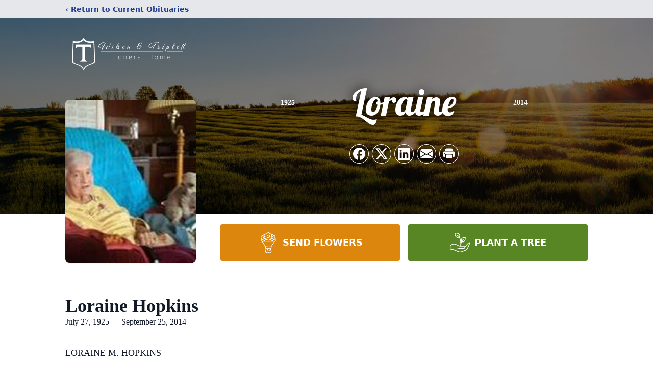

--- FILE ---
content_type: text/html; charset=utf-8
request_url: https://www.google.com/recaptcha/enterprise/anchor?ar=1&k=6LeYb7UhAAAAAAiJ3tCWiTKdktaXfs_tvAB5h-Bi&co=aHR0cHM6Ly93d3cud2lsc29udHJpcGxldHQuY29tOjQ0Mw..&hl=en&type=image&v=PoyoqOPhxBO7pBk68S4YbpHZ&theme=light&size=invisible&badge=bottomright&anchor-ms=20000&execute-ms=30000&cb=ksyqasqqc7k6
body_size: 48616
content:
<!DOCTYPE HTML><html dir="ltr" lang="en"><head><meta http-equiv="Content-Type" content="text/html; charset=UTF-8">
<meta http-equiv="X-UA-Compatible" content="IE=edge">
<title>reCAPTCHA</title>
<style type="text/css">
/* cyrillic-ext */
@font-face {
  font-family: 'Roboto';
  font-style: normal;
  font-weight: 400;
  font-stretch: 100%;
  src: url(//fonts.gstatic.com/s/roboto/v48/KFO7CnqEu92Fr1ME7kSn66aGLdTylUAMa3GUBHMdazTgWw.woff2) format('woff2');
  unicode-range: U+0460-052F, U+1C80-1C8A, U+20B4, U+2DE0-2DFF, U+A640-A69F, U+FE2E-FE2F;
}
/* cyrillic */
@font-face {
  font-family: 'Roboto';
  font-style: normal;
  font-weight: 400;
  font-stretch: 100%;
  src: url(//fonts.gstatic.com/s/roboto/v48/KFO7CnqEu92Fr1ME7kSn66aGLdTylUAMa3iUBHMdazTgWw.woff2) format('woff2');
  unicode-range: U+0301, U+0400-045F, U+0490-0491, U+04B0-04B1, U+2116;
}
/* greek-ext */
@font-face {
  font-family: 'Roboto';
  font-style: normal;
  font-weight: 400;
  font-stretch: 100%;
  src: url(//fonts.gstatic.com/s/roboto/v48/KFO7CnqEu92Fr1ME7kSn66aGLdTylUAMa3CUBHMdazTgWw.woff2) format('woff2');
  unicode-range: U+1F00-1FFF;
}
/* greek */
@font-face {
  font-family: 'Roboto';
  font-style: normal;
  font-weight: 400;
  font-stretch: 100%;
  src: url(//fonts.gstatic.com/s/roboto/v48/KFO7CnqEu92Fr1ME7kSn66aGLdTylUAMa3-UBHMdazTgWw.woff2) format('woff2');
  unicode-range: U+0370-0377, U+037A-037F, U+0384-038A, U+038C, U+038E-03A1, U+03A3-03FF;
}
/* math */
@font-face {
  font-family: 'Roboto';
  font-style: normal;
  font-weight: 400;
  font-stretch: 100%;
  src: url(//fonts.gstatic.com/s/roboto/v48/KFO7CnqEu92Fr1ME7kSn66aGLdTylUAMawCUBHMdazTgWw.woff2) format('woff2');
  unicode-range: U+0302-0303, U+0305, U+0307-0308, U+0310, U+0312, U+0315, U+031A, U+0326-0327, U+032C, U+032F-0330, U+0332-0333, U+0338, U+033A, U+0346, U+034D, U+0391-03A1, U+03A3-03A9, U+03B1-03C9, U+03D1, U+03D5-03D6, U+03F0-03F1, U+03F4-03F5, U+2016-2017, U+2034-2038, U+203C, U+2040, U+2043, U+2047, U+2050, U+2057, U+205F, U+2070-2071, U+2074-208E, U+2090-209C, U+20D0-20DC, U+20E1, U+20E5-20EF, U+2100-2112, U+2114-2115, U+2117-2121, U+2123-214F, U+2190, U+2192, U+2194-21AE, U+21B0-21E5, U+21F1-21F2, U+21F4-2211, U+2213-2214, U+2216-22FF, U+2308-230B, U+2310, U+2319, U+231C-2321, U+2336-237A, U+237C, U+2395, U+239B-23B7, U+23D0, U+23DC-23E1, U+2474-2475, U+25AF, U+25B3, U+25B7, U+25BD, U+25C1, U+25CA, U+25CC, U+25FB, U+266D-266F, U+27C0-27FF, U+2900-2AFF, U+2B0E-2B11, U+2B30-2B4C, U+2BFE, U+3030, U+FF5B, U+FF5D, U+1D400-1D7FF, U+1EE00-1EEFF;
}
/* symbols */
@font-face {
  font-family: 'Roboto';
  font-style: normal;
  font-weight: 400;
  font-stretch: 100%;
  src: url(//fonts.gstatic.com/s/roboto/v48/KFO7CnqEu92Fr1ME7kSn66aGLdTylUAMaxKUBHMdazTgWw.woff2) format('woff2');
  unicode-range: U+0001-000C, U+000E-001F, U+007F-009F, U+20DD-20E0, U+20E2-20E4, U+2150-218F, U+2190, U+2192, U+2194-2199, U+21AF, U+21E6-21F0, U+21F3, U+2218-2219, U+2299, U+22C4-22C6, U+2300-243F, U+2440-244A, U+2460-24FF, U+25A0-27BF, U+2800-28FF, U+2921-2922, U+2981, U+29BF, U+29EB, U+2B00-2BFF, U+4DC0-4DFF, U+FFF9-FFFB, U+10140-1018E, U+10190-1019C, U+101A0, U+101D0-101FD, U+102E0-102FB, U+10E60-10E7E, U+1D2C0-1D2D3, U+1D2E0-1D37F, U+1F000-1F0FF, U+1F100-1F1AD, U+1F1E6-1F1FF, U+1F30D-1F30F, U+1F315, U+1F31C, U+1F31E, U+1F320-1F32C, U+1F336, U+1F378, U+1F37D, U+1F382, U+1F393-1F39F, U+1F3A7-1F3A8, U+1F3AC-1F3AF, U+1F3C2, U+1F3C4-1F3C6, U+1F3CA-1F3CE, U+1F3D4-1F3E0, U+1F3ED, U+1F3F1-1F3F3, U+1F3F5-1F3F7, U+1F408, U+1F415, U+1F41F, U+1F426, U+1F43F, U+1F441-1F442, U+1F444, U+1F446-1F449, U+1F44C-1F44E, U+1F453, U+1F46A, U+1F47D, U+1F4A3, U+1F4B0, U+1F4B3, U+1F4B9, U+1F4BB, U+1F4BF, U+1F4C8-1F4CB, U+1F4D6, U+1F4DA, U+1F4DF, U+1F4E3-1F4E6, U+1F4EA-1F4ED, U+1F4F7, U+1F4F9-1F4FB, U+1F4FD-1F4FE, U+1F503, U+1F507-1F50B, U+1F50D, U+1F512-1F513, U+1F53E-1F54A, U+1F54F-1F5FA, U+1F610, U+1F650-1F67F, U+1F687, U+1F68D, U+1F691, U+1F694, U+1F698, U+1F6AD, U+1F6B2, U+1F6B9-1F6BA, U+1F6BC, U+1F6C6-1F6CF, U+1F6D3-1F6D7, U+1F6E0-1F6EA, U+1F6F0-1F6F3, U+1F6F7-1F6FC, U+1F700-1F7FF, U+1F800-1F80B, U+1F810-1F847, U+1F850-1F859, U+1F860-1F887, U+1F890-1F8AD, U+1F8B0-1F8BB, U+1F8C0-1F8C1, U+1F900-1F90B, U+1F93B, U+1F946, U+1F984, U+1F996, U+1F9E9, U+1FA00-1FA6F, U+1FA70-1FA7C, U+1FA80-1FA89, U+1FA8F-1FAC6, U+1FACE-1FADC, U+1FADF-1FAE9, U+1FAF0-1FAF8, U+1FB00-1FBFF;
}
/* vietnamese */
@font-face {
  font-family: 'Roboto';
  font-style: normal;
  font-weight: 400;
  font-stretch: 100%;
  src: url(//fonts.gstatic.com/s/roboto/v48/KFO7CnqEu92Fr1ME7kSn66aGLdTylUAMa3OUBHMdazTgWw.woff2) format('woff2');
  unicode-range: U+0102-0103, U+0110-0111, U+0128-0129, U+0168-0169, U+01A0-01A1, U+01AF-01B0, U+0300-0301, U+0303-0304, U+0308-0309, U+0323, U+0329, U+1EA0-1EF9, U+20AB;
}
/* latin-ext */
@font-face {
  font-family: 'Roboto';
  font-style: normal;
  font-weight: 400;
  font-stretch: 100%;
  src: url(//fonts.gstatic.com/s/roboto/v48/KFO7CnqEu92Fr1ME7kSn66aGLdTylUAMa3KUBHMdazTgWw.woff2) format('woff2');
  unicode-range: U+0100-02BA, U+02BD-02C5, U+02C7-02CC, U+02CE-02D7, U+02DD-02FF, U+0304, U+0308, U+0329, U+1D00-1DBF, U+1E00-1E9F, U+1EF2-1EFF, U+2020, U+20A0-20AB, U+20AD-20C0, U+2113, U+2C60-2C7F, U+A720-A7FF;
}
/* latin */
@font-face {
  font-family: 'Roboto';
  font-style: normal;
  font-weight: 400;
  font-stretch: 100%;
  src: url(//fonts.gstatic.com/s/roboto/v48/KFO7CnqEu92Fr1ME7kSn66aGLdTylUAMa3yUBHMdazQ.woff2) format('woff2');
  unicode-range: U+0000-00FF, U+0131, U+0152-0153, U+02BB-02BC, U+02C6, U+02DA, U+02DC, U+0304, U+0308, U+0329, U+2000-206F, U+20AC, U+2122, U+2191, U+2193, U+2212, U+2215, U+FEFF, U+FFFD;
}
/* cyrillic-ext */
@font-face {
  font-family: 'Roboto';
  font-style: normal;
  font-weight: 500;
  font-stretch: 100%;
  src: url(//fonts.gstatic.com/s/roboto/v48/KFO7CnqEu92Fr1ME7kSn66aGLdTylUAMa3GUBHMdazTgWw.woff2) format('woff2');
  unicode-range: U+0460-052F, U+1C80-1C8A, U+20B4, U+2DE0-2DFF, U+A640-A69F, U+FE2E-FE2F;
}
/* cyrillic */
@font-face {
  font-family: 'Roboto';
  font-style: normal;
  font-weight: 500;
  font-stretch: 100%;
  src: url(//fonts.gstatic.com/s/roboto/v48/KFO7CnqEu92Fr1ME7kSn66aGLdTylUAMa3iUBHMdazTgWw.woff2) format('woff2');
  unicode-range: U+0301, U+0400-045F, U+0490-0491, U+04B0-04B1, U+2116;
}
/* greek-ext */
@font-face {
  font-family: 'Roboto';
  font-style: normal;
  font-weight: 500;
  font-stretch: 100%;
  src: url(//fonts.gstatic.com/s/roboto/v48/KFO7CnqEu92Fr1ME7kSn66aGLdTylUAMa3CUBHMdazTgWw.woff2) format('woff2');
  unicode-range: U+1F00-1FFF;
}
/* greek */
@font-face {
  font-family: 'Roboto';
  font-style: normal;
  font-weight: 500;
  font-stretch: 100%;
  src: url(//fonts.gstatic.com/s/roboto/v48/KFO7CnqEu92Fr1ME7kSn66aGLdTylUAMa3-UBHMdazTgWw.woff2) format('woff2');
  unicode-range: U+0370-0377, U+037A-037F, U+0384-038A, U+038C, U+038E-03A1, U+03A3-03FF;
}
/* math */
@font-face {
  font-family: 'Roboto';
  font-style: normal;
  font-weight: 500;
  font-stretch: 100%;
  src: url(//fonts.gstatic.com/s/roboto/v48/KFO7CnqEu92Fr1ME7kSn66aGLdTylUAMawCUBHMdazTgWw.woff2) format('woff2');
  unicode-range: U+0302-0303, U+0305, U+0307-0308, U+0310, U+0312, U+0315, U+031A, U+0326-0327, U+032C, U+032F-0330, U+0332-0333, U+0338, U+033A, U+0346, U+034D, U+0391-03A1, U+03A3-03A9, U+03B1-03C9, U+03D1, U+03D5-03D6, U+03F0-03F1, U+03F4-03F5, U+2016-2017, U+2034-2038, U+203C, U+2040, U+2043, U+2047, U+2050, U+2057, U+205F, U+2070-2071, U+2074-208E, U+2090-209C, U+20D0-20DC, U+20E1, U+20E5-20EF, U+2100-2112, U+2114-2115, U+2117-2121, U+2123-214F, U+2190, U+2192, U+2194-21AE, U+21B0-21E5, U+21F1-21F2, U+21F4-2211, U+2213-2214, U+2216-22FF, U+2308-230B, U+2310, U+2319, U+231C-2321, U+2336-237A, U+237C, U+2395, U+239B-23B7, U+23D0, U+23DC-23E1, U+2474-2475, U+25AF, U+25B3, U+25B7, U+25BD, U+25C1, U+25CA, U+25CC, U+25FB, U+266D-266F, U+27C0-27FF, U+2900-2AFF, U+2B0E-2B11, U+2B30-2B4C, U+2BFE, U+3030, U+FF5B, U+FF5D, U+1D400-1D7FF, U+1EE00-1EEFF;
}
/* symbols */
@font-face {
  font-family: 'Roboto';
  font-style: normal;
  font-weight: 500;
  font-stretch: 100%;
  src: url(//fonts.gstatic.com/s/roboto/v48/KFO7CnqEu92Fr1ME7kSn66aGLdTylUAMaxKUBHMdazTgWw.woff2) format('woff2');
  unicode-range: U+0001-000C, U+000E-001F, U+007F-009F, U+20DD-20E0, U+20E2-20E4, U+2150-218F, U+2190, U+2192, U+2194-2199, U+21AF, U+21E6-21F0, U+21F3, U+2218-2219, U+2299, U+22C4-22C6, U+2300-243F, U+2440-244A, U+2460-24FF, U+25A0-27BF, U+2800-28FF, U+2921-2922, U+2981, U+29BF, U+29EB, U+2B00-2BFF, U+4DC0-4DFF, U+FFF9-FFFB, U+10140-1018E, U+10190-1019C, U+101A0, U+101D0-101FD, U+102E0-102FB, U+10E60-10E7E, U+1D2C0-1D2D3, U+1D2E0-1D37F, U+1F000-1F0FF, U+1F100-1F1AD, U+1F1E6-1F1FF, U+1F30D-1F30F, U+1F315, U+1F31C, U+1F31E, U+1F320-1F32C, U+1F336, U+1F378, U+1F37D, U+1F382, U+1F393-1F39F, U+1F3A7-1F3A8, U+1F3AC-1F3AF, U+1F3C2, U+1F3C4-1F3C6, U+1F3CA-1F3CE, U+1F3D4-1F3E0, U+1F3ED, U+1F3F1-1F3F3, U+1F3F5-1F3F7, U+1F408, U+1F415, U+1F41F, U+1F426, U+1F43F, U+1F441-1F442, U+1F444, U+1F446-1F449, U+1F44C-1F44E, U+1F453, U+1F46A, U+1F47D, U+1F4A3, U+1F4B0, U+1F4B3, U+1F4B9, U+1F4BB, U+1F4BF, U+1F4C8-1F4CB, U+1F4D6, U+1F4DA, U+1F4DF, U+1F4E3-1F4E6, U+1F4EA-1F4ED, U+1F4F7, U+1F4F9-1F4FB, U+1F4FD-1F4FE, U+1F503, U+1F507-1F50B, U+1F50D, U+1F512-1F513, U+1F53E-1F54A, U+1F54F-1F5FA, U+1F610, U+1F650-1F67F, U+1F687, U+1F68D, U+1F691, U+1F694, U+1F698, U+1F6AD, U+1F6B2, U+1F6B9-1F6BA, U+1F6BC, U+1F6C6-1F6CF, U+1F6D3-1F6D7, U+1F6E0-1F6EA, U+1F6F0-1F6F3, U+1F6F7-1F6FC, U+1F700-1F7FF, U+1F800-1F80B, U+1F810-1F847, U+1F850-1F859, U+1F860-1F887, U+1F890-1F8AD, U+1F8B0-1F8BB, U+1F8C0-1F8C1, U+1F900-1F90B, U+1F93B, U+1F946, U+1F984, U+1F996, U+1F9E9, U+1FA00-1FA6F, U+1FA70-1FA7C, U+1FA80-1FA89, U+1FA8F-1FAC6, U+1FACE-1FADC, U+1FADF-1FAE9, U+1FAF0-1FAF8, U+1FB00-1FBFF;
}
/* vietnamese */
@font-face {
  font-family: 'Roboto';
  font-style: normal;
  font-weight: 500;
  font-stretch: 100%;
  src: url(//fonts.gstatic.com/s/roboto/v48/KFO7CnqEu92Fr1ME7kSn66aGLdTylUAMa3OUBHMdazTgWw.woff2) format('woff2');
  unicode-range: U+0102-0103, U+0110-0111, U+0128-0129, U+0168-0169, U+01A0-01A1, U+01AF-01B0, U+0300-0301, U+0303-0304, U+0308-0309, U+0323, U+0329, U+1EA0-1EF9, U+20AB;
}
/* latin-ext */
@font-face {
  font-family: 'Roboto';
  font-style: normal;
  font-weight: 500;
  font-stretch: 100%;
  src: url(//fonts.gstatic.com/s/roboto/v48/KFO7CnqEu92Fr1ME7kSn66aGLdTylUAMa3KUBHMdazTgWw.woff2) format('woff2');
  unicode-range: U+0100-02BA, U+02BD-02C5, U+02C7-02CC, U+02CE-02D7, U+02DD-02FF, U+0304, U+0308, U+0329, U+1D00-1DBF, U+1E00-1E9F, U+1EF2-1EFF, U+2020, U+20A0-20AB, U+20AD-20C0, U+2113, U+2C60-2C7F, U+A720-A7FF;
}
/* latin */
@font-face {
  font-family: 'Roboto';
  font-style: normal;
  font-weight: 500;
  font-stretch: 100%;
  src: url(//fonts.gstatic.com/s/roboto/v48/KFO7CnqEu92Fr1ME7kSn66aGLdTylUAMa3yUBHMdazQ.woff2) format('woff2');
  unicode-range: U+0000-00FF, U+0131, U+0152-0153, U+02BB-02BC, U+02C6, U+02DA, U+02DC, U+0304, U+0308, U+0329, U+2000-206F, U+20AC, U+2122, U+2191, U+2193, U+2212, U+2215, U+FEFF, U+FFFD;
}
/* cyrillic-ext */
@font-face {
  font-family: 'Roboto';
  font-style: normal;
  font-weight: 900;
  font-stretch: 100%;
  src: url(//fonts.gstatic.com/s/roboto/v48/KFO7CnqEu92Fr1ME7kSn66aGLdTylUAMa3GUBHMdazTgWw.woff2) format('woff2');
  unicode-range: U+0460-052F, U+1C80-1C8A, U+20B4, U+2DE0-2DFF, U+A640-A69F, U+FE2E-FE2F;
}
/* cyrillic */
@font-face {
  font-family: 'Roboto';
  font-style: normal;
  font-weight: 900;
  font-stretch: 100%;
  src: url(//fonts.gstatic.com/s/roboto/v48/KFO7CnqEu92Fr1ME7kSn66aGLdTylUAMa3iUBHMdazTgWw.woff2) format('woff2');
  unicode-range: U+0301, U+0400-045F, U+0490-0491, U+04B0-04B1, U+2116;
}
/* greek-ext */
@font-face {
  font-family: 'Roboto';
  font-style: normal;
  font-weight: 900;
  font-stretch: 100%;
  src: url(//fonts.gstatic.com/s/roboto/v48/KFO7CnqEu92Fr1ME7kSn66aGLdTylUAMa3CUBHMdazTgWw.woff2) format('woff2');
  unicode-range: U+1F00-1FFF;
}
/* greek */
@font-face {
  font-family: 'Roboto';
  font-style: normal;
  font-weight: 900;
  font-stretch: 100%;
  src: url(//fonts.gstatic.com/s/roboto/v48/KFO7CnqEu92Fr1ME7kSn66aGLdTylUAMa3-UBHMdazTgWw.woff2) format('woff2');
  unicode-range: U+0370-0377, U+037A-037F, U+0384-038A, U+038C, U+038E-03A1, U+03A3-03FF;
}
/* math */
@font-face {
  font-family: 'Roboto';
  font-style: normal;
  font-weight: 900;
  font-stretch: 100%;
  src: url(//fonts.gstatic.com/s/roboto/v48/KFO7CnqEu92Fr1ME7kSn66aGLdTylUAMawCUBHMdazTgWw.woff2) format('woff2');
  unicode-range: U+0302-0303, U+0305, U+0307-0308, U+0310, U+0312, U+0315, U+031A, U+0326-0327, U+032C, U+032F-0330, U+0332-0333, U+0338, U+033A, U+0346, U+034D, U+0391-03A1, U+03A3-03A9, U+03B1-03C9, U+03D1, U+03D5-03D6, U+03F0-03F1, U+03F4-03F5, U+2016-2017, U+2034-2038, U+203C, U+2040, U+2043, U+2047, U+2050, U+2057, U+205F, U+2070-2071, U+2074-208E, U+2090-209C, U+20D0-20DC, U+20E1, U+20E5-20EF, U+2100-2112, U+2114-2115, U+2117-2121, U+2123-214F, U+2190, U+2192, U+2194-21AE, U+21B0-21E5, U+21F1-21F2, U+21F4-2211, U+2213-2214, U+2216-22FF, U+2308-230B, U+2310, U+2319, U+231C-2321, U+2336-237A, U+237C, U+2395, U+239B-23B7, U+23D0, U+23DC-23E1, U+2474-2475, U+25AF, U+25B3, U+25B7, U+25BD, U+25C1, U+25CA, U+25CC, U+25FB, U+266D-266F, U+27C0-27FF, U+2900-2AFF, U+2B0E-2B11, U+2B30-2B4C, U+2BFE, U+3030, U+FF5B, U+FF5D, U+1D400-1D7FF, U+1EE00-1EEFF;
}
/* symbols */
@font-face {
  font-family: 'Roboto';
  font-style: normal;
  font-weight: 900;
  font-stretch: 100%;
  src: url(//fonts.gstatic.com/s/roboto/v48/KFO7CnqEu92Fr1ME7kSn66aGLdTylUAMaxKUBHMdazTgWw.woff2) format('woff2');
  unicode-range: U+0001-000C, U+000E-001F, U+007F-009F, U+20DD-20E0, U+20E2-20E4, U+2150-218F, U+2190, U+2192, U+2194-2199, U+21AF, U+21E6-21F0, U+21F3, U+2218-2219, U+2299, U+22C4-22C6, U+2300-243F, U+2440-244A, U+2460-24FF, U+25A0-27BF, U+2800-28FF, U+2921-2922, U+2981, U+29BF, U+29EB, U+2B00-2BFF, U+4DC0-4DFF, U+FFF9-FFFB, U+10140-1018E, U+10190-1019C, U+101A0, U+101D0-101FD, U+102E0-102FB, U+10E60-10E7E, U+1D2C0-1D2D3, U+1D2E0-1D37F, U+1F000-1F0FF, U+1F100-1F1AD, U+1F1E6-1F1FF, U+1F30D-1F30F, U+1F315, U+1F31C, U+1F31E, U+1F320-1F32C, U+1F336, U+1F378, U+1F37D, U+1F382, U+1F393-1F39F, U+1F3A7-1F3A8, U+1F3AC-1F3AF, U+1F3C2, U+1F3C4-1F3C6, U+1F3CA-1F3CE, U+1F3D4-1F3E0, U+1F3ED, U+1F3F1-1F3F3, U+1F3F5-1F3F7, U+1F408, U+1F415, U+1F41F, U+1F426, U+1F43F, U+1F441-1F442, U+1F444, U+1F446-1F449, U+1F44C-1F44E, U+1F453, U+1F46A, U+1F47D, U+1F4A3, U+1F4B0, U+1F4B3, U+1F4B9, U+1F4BB, U+1F4BF, U+1F4C8-1F4CB, U+1F4D6, U+1F4DA, U+1F4DF, U+1F4E3-1F4E6, U+1F4EA-1F4ED, U+1F4F7, U+1F4F9-1F4FB, U+1F4FD-1F4FE, U+1F503, U+1F507-1F50B, U+1F50D, U+1F512-1F513, U+1F53E-1F54A, U+1F54F-1F5FA, U+1F610, U+1F650-1F67F, U+1F687, U+1F68D, U+1F691, U+1F694, U+1F698, U+1F6AD, U+1F6B2, U+1F6B9-1F6BA, U+1F6BC, U+1F6C6-1F6CF, U+1F6D3-1F6D7, U+1F6E0-1F6EA, U+1F6F0-1F6F3, U+1F6F7-1F6FC, U+1F700-1F7FF, U+1F800-1F80B, U+1F810-1F847, U+1F850-1F859, U+1F860-1F887, U+1F890-1F8AD, U+1F8B0-1F8BB, U+1F8C0-1F8C1, U+1F900-1F90B, U+1F93B, U+1F946, U+1F984, U+1F996, U+1F9E9, U+1FA00-1FA6F, U+1FA70-1FA7C, U+1FA80-1FA89, U+1FA8F-1FAC6, U+1FACE-1FADC, U+1FADF-1FAE9, U+1FAF0-1FAF8, U+1FB00-1FBFF;
}
/* vietnamese */
@font-face {
  font-family: 'Roboto';
  font-style: normal;
  font-weight: 900;
  font-stretch: 100%;
  src: url(//fonts.gstatic.com/s/roboto/v48/KFO7CnqEu92Fr1ME7kSn66aGLdTylUAMa3OUBHMdazTgWw.woff2) format('woff2');
  unicode-range: U+0102-0103, U+0110-0111, U+0128-0129, U+0168-0169, U+01A0-01A1, U+01AF-01B0, U+0300-0301, U+0303-0304, U+0308-0309, U+0323, U+0329, U+1EA0-1EF9, U+20AB;
}
/* latin-ext */
@font-face {
  font-family: 'Roboto';
  font-style: normal;
  font-weight: 900;
  font-stretch: 100%;
  src: url(//fonts.gstatic.com/s/roboto/v48/KFO7CnqEu92Fr1ME7kSn66aGLdTylUAMa3KUBHMdazTgWw.woff2) format('woff2');
  unicode-range: U+0100-02BA, U+02BD-02C5, U+02C7-02CC, U+02CE-02D7, U+02DD-02FF, U+0304, U+0308, U+0329, U+1D00-1DBF, U+1E00-1E9F, U+1EF2-1EFF, U+2020, U+20A0-20AB, U+20AD-20C0, U+2113, U+2C60-2C7F, U+A720-A7FF;
}
/* latin */
@font-face {
  font-family: 'Roboto';
  font-style: normal;
  font-weight: 900;
  font-stretch: 100%;
  src: url(//fonts.gstatic.com/s/roboto/v48/KFO7CnqEu92Fr1ME7kSn66aGLdTylUAMa3yUBHMdazQ.woff2) format('woff2');
  unicode-range: U+0000-00FF, U+0131, U+0152-0153, U+02BB-02BC, U+02C6, U+02DA, U+02DC, U+0304, U+0308, U+0329, U+2000-206F, U+20AC, U+2122, U+2191, U+2193, U+2212, U+2215, U+FEFF, U+FFFD;
}

</style>
<link rel="stylesheet" type="text/css" href="https://www.gstatic.com/recaptcha/releases/PoyoqOPhxBO7pBk68S4YbpHZ/styles__ltr.css">
<script nonce="7KkP-NJJ2RyZSrP_i-78yA" type="text/javascript">window['__recaptcha_api'] = 'https://www.google.com/recaptcha/enterprise/';</script>
<script type="text/javascript" src="https://www.gstatic.com/recaptcha/releases/PoyoqOPhxBO7pBk68S4YbpHZ/recaptcha__en.js" nonce="7KkP-NJJ2RyZSrP_i-78yA">
      
    </script></head>
<body><div id="rc-anchor-alert" class="rc-anchor-alert"></div>
<input type="hidden" id="recaptcha-token" value="[base64]">
<script type="text/javascript" nonce="7KkP-NJJ2RyZSrP_i-78yA">
      recaptcha.anchor.Main.init("[\x22ainput\x22,[\x22bgdata\x22,\x22\x22,\[base64]/[base64]/[base64]/bmV3IHJbeF0oY1swXSk6RT09Mj9uZXcgclt4XShjWzBdLGNbMV0pOkU9PTM/bmV3IHJbeF0oY1swXSxjWzFdLGNbMl0pOkU9PTQ/[base64]/[base64]/[base64]/[base64]/[base64]/[base64]/[base64]/[base64]\x22,\[base64]\\u003d\\u003d\x22,\x22Y8OYw6vCpBtCw68bPcKGVwlwb8Obw50Awr/DkW9RaMKVDiRsw5vDvsKtwq/Dq8KkwqTCs8Kww70PEsKiwoNXwrzCtsKHPUERw5DDucKnwrvCq8KDb8KXw6U3KE5ow6M/wrpeKHxgw6wCO8KTwqsvGgPDqyVsVXbCu8KHw5bDjsOhw6hfP3LCvBXCuDLDmsODIQvCtB7Ct8KZw5VawqfDmcKKRsKXwqA/AwZfwpnDj8KJRzJ5L8O8f8OtK27Cl8OEwpFdKMOiFggMw6rCrsO5dcODw5LCp2nCv0sSfjArRUDDisKPwqvCsl8QRcOLAcOew5LDhsOPI8O6w5w9LsO/wo0lwo1Ewp3CvMKpKcKvwonDj8KUPMObw5/Dp8OMw4fDunHDpTdqw5RgNcKPwqfCjsKRbMKNw73Du8OyBzYgw6/DuMODF8KnQ8KgwqwDcMO3BMKew5pqbcKWUSBBwpbCrcOVFD9+N8KzwoTDhwZOWQHClMOLF8O1aG8CY1LDkcKnCxdebnohFMKzYU3DnMOsWMK1LMOTwoTCrMOeex/[base64]/[base64]/DqMKWwpXCkcOlMQLCvMKDw6TDpGYFwovCm2HDn8OgUcKHwrLCscKQZz/DllPCucKyN8K2wrzCqEBow6LCs8OJw7NrD8KDNV/CusKwb0N7w6TChAZIYcOKwoFWQsKOw6ZYwqkHw5YSwpINasKvw67CqMKPwrrDu8K1ME3DpXbDjUHCuhVRwqDCggM6acKxw6F6bcKEDT8pPARSBMOfwqLDmsK2w4fCtcKwWsOXFX0xPcK8eHs1wq/DnsOcw6HCkMOnw7w2w6BfJsOXwr3DjgnDsWcQw7Fzw71RwqvCnX8eAUJBwp5Vw5TCu8KEZWo2aMO2w6AqBGB/wr9hw5U1CUk2wrXCtE/[base64]/DksOnEEBGw6EkcsO8wppkw5bCl3PCq3bCo1I/woTCiU4rw6FXHkfCn3jDl8ObG8Ohbz4fScKSIcOXHhPDgCnCjMKhQznDoMOuwrfCpQ0nZ8K+NcO9w4kvVMO8w4nChistw47DhcOIFTzDsAnCpcKpwpDDpivDhmcJe8K6byjDpn/Ct8OxwoYOa8KNRQUUbMKJw4nCvQ/Dl8KSHMOqw63DhcObwok/ai7CmHTDiRYpw4hjwpzDpcKMw4HCvcKbw7jDqDZAWcKoahEtVmjDjFIdwrbDiH/ChUrCqsOQwo4zw6JfNcKSUcOsecKPw6lMQwjCjcKCw7F3HsOWVTzCmMK2woDDvsOjDgvCtzQdM8Kuw6nChADCqnzCmSPCt8KDNsOmw6x5O8O7fQ8UEMOOw7XDscKfwr85CGTCnsOgwq7CmD/Dq0DDlx0yZMOOT8OBwpDCocO1wp7DqXLDl8KdR8KsCUXDocKBwrpWRT3CgB3DpsKgXStywoR9w55Xw5Fgw6HCp8KwUMONw6PDmsOdRQ8Rwo8/w6cHS8O4A21Hwr1MwqHCmcKfZwxQNcKQwrjCscO9w7PCmDI/W8OdLcKuAiMRcDjCtnQ0wq7CtsOpwr/Dn8KXwojDkMOswpsuwp7Dqg03wq05HEZJQsKRw5TDmznCjTDCrjdpw5PCjcOMPE3CqzlpU3/CtgvCm2IZwptAwpnDgMKtw6nDrFXDlsKmw5jCq8OWw7tLNsK4IcOjFiFSBWMeR8KwwpZ4w5pZw5k8wrlhwrJXw6obwq7DssO6K3JRwp8zOyTDgcKYHcKUw4HCsMKmH8OiFD3DmhPCp8KSfCnCkMKSwrjCscOAQcORWMOmFMKgYyLDt8Kkbhkdwr15GMOuw5Iuwq/DncKpGDp1wqwcQMKNWcKROhDDtETDo8KFJMOefcORWsKsXVd0w4YQwpQJw6xTVMOfw5fCnGfDoMO/[base64]/Dh2vCs8O1P2BEw6hvwq1JwprDvXAFS2EKN8Oaw4RoYizCo8Kee8K2A8K0w7VBw7HDlyrCqF7CrQvChMKMPsOZNCltOggZYsK9PcKjL8KmBjEGw4zCqXfDocO3XcKQw4vCjcOtwrM9csKJwqvChgzCjcKkwojCtydVwpt7w5TCo8Kxw5zCv0/DtUICwpvCosORw5wjwpfDnz0XwqTDkS4aZcKwEMKww6thw49qw5zClMO8HkN2w7ZVw5XCiTrDgRHDhWzDgkY+w6shdMODbEnDujYkV20MSMKqwp3DghBqw6PDs8Okw5PDunZYJEM/w6PDqBjDjFsiWV5BWMKRw5gadcOKw4HDlB0TOcOqwrLCscKMcsORP8Olwq1oSsOUIzg1ZMOsw5bDg8Klwo56w5c/[base64]/[base64]/CkgXDrRHDrRVXbcO5wr9Dw5IvFsOBwqrDlsK4VBvCjgoCWz7CusO+MMKZwoLCihTDjWRJXsO6w746w5N1ODFnw6/Dh8KPQ8OdU8KxwptKwrfDvFHDj8KbJ3LDmxvCqcOYw5VAOybDs0tBwoADw7psPB3CvcO4wqw7LHjDgcK6QC7DhVw9wpbCuxTCr2DDpT0mwo3Do1HDpUZNME43w6zCqHDDhcOOXSg1NcOxLHDCn8ONw5PDsDjCncKgcHlxw4sVwrtJanXChjfDksObwrB/w6LChFXDvB9mwpXDsSxvNnwSwqorwpbDrsOYwq0Gw5NER8O4cHs+ASpFZXfDrcOyw58Nwq1mw5HDpsORa8KYccKtXWPDvm/CtcOAeStiTkRXwqdcOUvCicKue8KCwr7DglvCksKCwrvDvsKNwpzCqhbCh8KsS03DicKcwpfDscK/w7LDh8OqOwnCmH/[base64]/DisK5bmTCgcOTw6B6YsKbHMKgU8KxLsOVwohxwozCpipewrpNw5fDghFYwojCtmNZwobCs3pMIsOJwrBCw5PDu3rCsUsZwpvCo8OBw7jDgMKEw5tbAHtVXEDCjDdXUcKgfH3Dh8KWZilyRsKfwqQcCTw/[base64]/DkMKLwr3CgjQYXXzCscOAfcO7w6IFwoPCixNPTcKPYcKsJnXCk39YEmTDhHvDisOVwqAwQMKYccKlw6ZEF8KdLMOhwqXCkXvCl8O/w4gsf8ONaTQ2DMOHw4zClcOFw57CsXNYw6ZlwrjDkGo6KDRew4jCgXzDlno7UREnGhdFw7jDswRTIxZYVMKow6EEw4zCm8OIEsOGwqEbCcK/VMOTUB1ow7HCvCDDtMK8wpDCu3fDoWLCsDEXYDgsYxcXVsKqwp1UwrpwFhMtw5TCoh9Bw5/CoURJwopFCEzClFYEw4fCh8Kvw5xCEGLCh2TDtsKYJcKCwobDuU0YE8KTwrvDjsKLI2kawpPCosO+YcOUwqbDtQzDjXsWfcKKwpfCj8OnUsKywr9zwoYZBWXDtcO3AUY/LzTDlQfDoMKVwojCl8K9wr3CmMOGUcK2wo3DkzHDmAvDrVY5wqrDh8KvZMKcCcK2Nx0HwrEdwrsnMhHDuhVrw6DCtHTCvGJGw4XDmhDDqgVRwr/DuiYww7o5wq3DujrCsGcqw5rCtDleFGguTFTCly4VC8OlTmjCuMOuQ8Oxwrl+CMK4wpXCjsOew4jCrB7CmlAGHD0YBVA8w4DDjxtFBxTCgCtBwqLDisKhw7FQNMK8wo7DjhpyM8OtHG7CoSDCmRkTwp7CuMKgPz4dw4XDlRHCo8OIecK7woIPwqc/[base64]/CuV8aGC/CjhN7BMO5SUIoYx3ClFnCjRgdwog5woQpRsKowoF3w4cgwr15UMOpaHM/[base64]/CuU1bw48bVhoEwrElw7zDqcOnwrPDvsKQw6QBw4RcDUTDqcKMwovCqW3ClMOgXMKxw6XChMKiesKWF8OPDCvDusK3QHXDhsOxJMO6a0PCi8O4bsOOw7R2XsKlw5vCmXJpwp07ezkywq/Dq3/DscO0wqnCgsKtExl9w5TDvcOYw5PCiGvCpzN0wp1vR8ODMsOSwpXCu8KGwrrCrnXCosOkbcKYCsKPw7DDpDQZdkZpBsKTNMOcXsKkwrfCmcKOwpIIwrozw7TChyVcwqXCgh/Cln3CvErDpX01w53CncKUFcK3w5pneR14woPCssO3cFvClU4Wwos2w6wiOsKhRxEeXcKbaXrDskAmwoBJwqbDtcOHUsKaOMKnw7tIw7bCs8KZTcO1D8KiSMO6LQA/w4HCksOdb1jCpHvCuMOae2ANKwcWR1zCssOXZMKYw6pIQcOkw6ICASHCtzvDvG7CmEPCvcO0S0nDvcOcBsKaw687Z8KYIQ/CvcK8NiAaBMKiI3NDw4tuBsKvfzPDt8OcwoHCsCZGUMK8dhMAwoAUw5DCgcOaBsKMX8OXw6pwwo3DlcOfw4vDtH9fI8ObwqBIwp3Dt0Q0w6/DvhDCm8OcwogVwoHDuzbCrD1pw7opV8KLwqzDkkbDuMO8w6nDlcOBw7ROE8OEwq1iJcKZaMO0bcKkwo3DnRRIw5dmZ0dyKWUcTD3CgcKJLhnDnMO3ZcOrw5zCtx3DlMK+axEmNMK8QD4ne8OHLTPCjg8YFsK0w6LCs8K5HA/Dt3nDkMOCwoXCj8KPWsKxw6/CqC3CrcO4w7BnwocyHA7DnCktwrN9wp5HKERYwpbCusKHMcO8dHrDmmctwqTDscOjw4XDvWVgw4rDjcKlcsKecFBzbhrDrVMCY8KywoHDmEouHBpwfS3Di0zDqjw5wrdYEx/CujbDiUd3HMOaw5vCsW7DhMOAb2huw7p8cUN+w6jDn8Kkw5t+w4AtwqQcwoXDvxBOfkzCphYSY8K+RMK2wr/[base64]/DlsK9UQPCnHsyIMKSwrPDhkASw7RxTnLCjglXw7bCjcKmRwvCucKBPMOZw5bDlQsUFcOkw6XCqX5mH8OXw6wqw4BIw4vDgTXCtDUXEsKCw64CwrdgwrcCS8OFaBvDg8Kfw7EXZsKLasKfKF/CqcKFLBw9w78/w4nCoMKbWC/CisO5aMODXcKMfcOZVcKlNsOvwpnCnxsEwp5sYsKra8K7w4kCwo54WcKgXMO7W8KsHsKmw5c3f1rCuEbDqcOVwqbDqcOLPsKMw5PDkMKmwqVXKsOiLMOHwqkCwpttw4B2w7N9wpHDgsOLw5HDj2t2QsO1D8O6w4Fqwq7DvMKww7Q5ZCEbw4zDuUR/KR/CmmkuC8KCw4MVw4zCnhhbwo7Dug3DucOWwpfDrMONw6/[base64]/Ck8KAwo7CkmbDk8KZwphswoVOwo1NcsOBw5xawqvCjVhaWkfDssO8w5cnfx0/w53DhjTCvsK8wp0Iw5HDtBPDtB14R2nDp0/[base64]/[base64]/fMOEXmNowpzCl8OBwq/DvzdXfj3ClQd/J8Kia2XCv2HDsDrCiMK2ecOgw7/CtcOKe8OHUF/DjMOmw756w4g0bMOnwqPDiB7CtMK7QFRVwokMwoDCiBDDnj7CoHUvwpVWNT/Dp8O+w6rDjMKhEsOQwpbCpXnDnWMpc1vClhswYF9+wobCvcOdJMKnw74Jw7fCmnLCucOfARnCjMOIwpHCh38pw5NYwpDCsmvDhsKVwq0Cw74nCQXDhR/[base64]/DtE0IecK5w6bDnsOgw74PXsKAFMOUQMKyw4bCnltrBcOGwpPDgmDDncOPYjUdwqbDiTpzHMOwUhnCrMKhw6cDwpdtwrXCnBhDw4LDlMOFw5nCpUNCwp/[base64]/DvsO2YMOXAsOfGmI3w7HDi8KmVFpIW8KRwqEtwq3DhC/DrEzDicKcwoBPJBkXQm82wo9Aw4MEw7RFw5YNKyUuPXLCiyMdwpxvwqtsw6HCs8O7w6zDvm7Ch8KdEzDDpC/DmMK1wqZFwolWbyHCg8O/[base64]/Dv8OQw4vDocOGfcK/w5zDv8OAwoXDkxNgdcKkNwfDk8OIw50Pw6HDmsOVEcKGezXDhAHDiW5Awr7CusKZwqAWLG81YcOLDFjDqsKhwpjCoidhQ8OKaATDtmJAw73CtMOLaFrDh3JDw4HDjTbDh3cIKBLDlUgORCQBPsOXwrbDtBLCiMKIAWhbwpdBwrHDpFAIAsKSCD/DuzAAw4jCsEtHWsOJw4TDgidDbS7CkMKyTSozf1rCpSAKw7p3w44EJWhrw5ojZsOsfcKjfQQxD0d7wojDocKNa0/DvGIuUi7ChVdxXcKuKcK8w5FGTFt1w64Iw4DCnmLCq8K6wqBadEzDqsK5eGzCqDggw5hWEh9oCT16wqDDn8OAw7LCisKMw7/DrHHCmQ1SGcKnwpVBdsOMA03ChDhrw5zCt8OIw5vDh8OPw7LDlxHClAHCqMOZwpsywpLClsOeel9gf8Kow7vDjEzDtznCqR/CssOrNBFORx0OW1RHw7IUw51kwp7CnMO1wqd6w5jCkmjDlGHDmxodKcKRPjF/BcKuEsKTwqvDmsOCdVVyw4nDpMKJwrBHw7HDp8KGUWDDmsKFWFrDm2sFw7opfsKIJm1gw6R9woxfwq7CrjfCuwYtw5LDqcKJw7hwdMO+wonDlsKkwrDDlWPCjR4KVS/[base64]/bjnDq8OOwo0vwozDoxvClcO5JsKhLcKUw57DscOLw5xzwrPCrBTCicOvwqDChV/ChsO8NMOdS8OqaCXDt8KzZsKpZWdSwpcdw5nCgU7CjsKFw65+wpQwc0tqw7/DiMO+w43DkMOXwqfCjcOYw7A6w5t4P8KtFsKVw47Cs8Kmw4vDl8KuwpRJw5TDnTJ4S0QHesOqw5IZw4DDq3LDkkDDi8ODwpTDtTbCg8Oew4t4w7zCg0rDshA9w4Z/JsK1b8K3d3LDusKDwpZPLsOPbU9vTcKgwpZKw7PCt17Di8OIwqgmDHI9w5okYXRTw4RzXMO6BE/DncKqdULCv8KJUcKTDhjDvi/Co8O4w7TCr8K3CSxfwpNZwrNJA1lQEcKaC8KWwo/Cq8OgP0nCjcOOwr4pwoEww68EwrjDqsOcRsOewpnCnGvDrjTCssOvE8O9Nm0mw4bDgcKTwrDCmBtIw6/CicKnw4oISMO2NcOFf8O9cw8resONw6vDkkwuWsKccHk5AzzCrzbCqMKxTSVFw5vDjkJpwqJkMA7DhwJpw4rDhgjCqQs1QksVw4HClEB/HMOVwr0KwqfDmiMew7jCmg9+c8O8YcKfFMO0D8KAYmrCtHUdw6rCmD/DiTBoRMKxw6kiwrrDmMO8Z8O6PnrDjMOKb8OfU8Knw4vDicKhLgt2csOyw5XCun/Clk89wrIrVsKWwp/CsMOwMScsUMORw43DnnM2XMKPw6jCiWvDr8Oow75/eGdjwpPDjjXCnMOqw7tiwqTDhMK8wovDoERBc0LCksKRNMKmwpDCqcK9woclw5DCjcKeO3fCmsKDQB3Ch8K/XwPCiAXCqMO2cSzCsRPDjsKOwpkiN8OiQcKfH8KjPgbDssO4YsOMPcKyaMKXwrPDkcKjehlbw4fCjcOiJ0rCscOgMcK/OcO5wpRJwpglW8K6w4vDt8OEeMOzEQvCtV/CtMODwo0Lw4V2w49xw43CkGfDsWfCrQjCrSzDqMKCTcOKwoXDusK1wqvCgcOuw5jDq2AcccOoVXnDlDoXw4fDr2t1w7g/[base64]/FcKLNcOMSMOgw75qDMOvKWXCqnTDpMKCwqJTcQTCpSXCtsKfYcODTsKkHsO7wrpsAMKudy87RyLDrWXDgcKLw5R/F1PDghg0ZgZIDkwDCMK9wqzCscO5DcOvZVFuCH3ClcKwcsK1PMOfwqILdMKvwq97N8O9w4cyGy03Gk5aak4yZMOFE27DrFjChSxNw6kAwo/Dl8O5LBRuw4JqdcOswqLDlsK7w53CtMOzw4/[base64]/Cn8OKG0DDnxfCnADDqALDs8Kcw41Gw6vCtHdEAGFGw57DsRHChFR4Zh4aEcOkasKEV0LDq8KYNEQ/XR3Cj3LCjcO8wr0Ywr3DrsK8wrkvw6Azw4zCvSnDnMK7FH3Crl3CjGkow5fDqMK+w7l/fcKFw4rDg3ETw6XCtcKQwqNUw5bChDg2AcKWSHvDp8KfOMKIw54ww7RuB1fDj8KafRDCrGBAwq0xUcK1wrzDvSbDkMKMwpZIw5vDnzEywpMJw6nDoFXDrnLDp8Kjw4PCiiLDpsKHwrzCs8OPwqpGw6nDjCNsVB0Tw7ZYJ8K/Q8K6GsOlwpVXaXLCilPDtAvDs8KlDGvDqsKmwqrCg3IDw4TCj8O3CXbCiXZVHsKVaAfDhUMXGk8HJcO7Ok4zXmPDpWLDh3DCosKqw5PDtsOQZsOtLXXDhMK8f21vBcOdw7RTBzzDmUIfP8K8w5/CoMOaScOuwrbCslDDssOKw4wywoXCvRnCk8O2w4hKwogBwprDncKwHMKVwpd6wqrDkmDDgzBmw4fDvwfDpyHDvMKPU8OWQsKvW0VgwokRwowGwqTDmjdtUz45wopjE8KnADBZwrrClXNfF3PCscK1T8O+wpZBw5XCmMOqdsKDw6/[base64]/RE8ew6jCkkgWKMKRw5rCisOdw59HT2PDmcKZQcOBDB/DrQnDjwPCkcKxFBLDqgXCr2vDlMKCwo3Ct2lMDHk6dgQ9VsKBZsKIw7rCpkvDmms7wpvCtWVCYwXDvT3Cj8O6wrDCsjU7RsOCw60tw5ldw7/CvcKKw7JGTsK0OXYKwoNlw6/CtMKIQS4UFiw9w5V5wqJYwqTCiUfDtsKYwr4uIMKtwpLChk7DjSTDtMKIHxnDjh1DJzLDmcKQZQEhNgXDusKAcyk/FMO2w5IRRcOhwq/CjT7DrWdGw7hUHU9Bw6I9UWzDpHvClDbDusOLw5DDgXA/[base64]/[base64]/DjVdWSEkMwp3DlAtfwqF7w5wkH8KlGCzCjcOGQcOuwqYJZMK7wrbDncKjZBTDicKMwp1wwqHCpcO0SFsaVMKSw5bDhsKbw61lC3VKSRVhwobDq8KnwoTDssOAZ8OGB8KZwr/DvcOgC3Iawqw4w51EQQxmw4XCn2HCuTcXKsO3w65NYQlxw6nDo8KvNn7CqnMoIWBNUsK6O8K9wojDhsO2w7IvCMOQwqLDvcOFwq0QFGAoW8Kfw4thHcKGXBXCpXfCvFlTWcOyw4HDnH5Fb3skwpnDhWEgwrDDhm0/TCYbNMOQAhpAw6vCr0TCrcKYe8Krw6PDmzppw71qJSohW3/CvcOYw49wwojDo8O6PW17ZsKuUyDCrH7DusKyYEVwM2zCmcO2FBJoIg0Pw6Yuw5TDnSTDksO2OcO+aGfDmsOrFjfDqcKoD0czw7rCmXbDkcOFw4LDrMKPwokTw57CkcOMPS/DuFXDqE4rwq0XwoDCtBlPw7XChBXCiDVIw4jCkggJLcKCwovDinnCgTBHw6ARwojCuMKQw5RlLWV8DcKcLsKEccO4wpNaw6XCkMKLw7k4Hxo7M8KJAUwrKGI+wrzCiTXCuBtybDgawpXCnRxJw7HDjCpMwr/CgyzCqMOXMsK2A1AUwrvCqcK9wqXDhcOaw6LDrsKzwqzDnsKGwrnDuUvDiF0/w49owqTDkUbDvcKBBFcvVAgow7QvI3h4wpVpIcOrG05XTTXCiMKvw73CusKaw6Fswqxawqp/Rm7DoFTCksKrdBJvwp5TdcOKVsKpwrR9TMK7wowIw79iG28ew4QPw7McVsO2IXnCsxnCgA1pw7jDhcKxwqDCnsKBw63DthjCnUjDssKvQsKrw6fCtsKMMcK+w43DkyZYwq4xG8KRw4oqwrFowpTCrMKcMMKywpl1wpQGQBrDrsOzwqvDmxIGwpvCh8K6EMKKwpM8wp/Dv3nDs8Kkw7/[base64]/CscKmwqN5CUJ9QjAHBTHCrMOrw4TCuGrCvsO5TsOAwr4Qw4E1F8O7w590wrbCusKrHMO/w7J3w6tpfcK3FsOSw54SNsKyI8O1wrdFwpMoS3BFVlUDVsKOwpDDjHTCqnkcBGTDt8KHwpvDicOyw67DjsK1LS8Nw4k8G8O0WVzCkcKPw6wRw4jCqcOvU8OHwq3CkFAnwpfCkcO1w49hLj5RwqrDmMOhSkJ7H0/DlsOkw43CkEldbsKowp/Dl8K7wq7Cp8KcGT7DmV7DqsOTMsO6w4tYUW55dgPDnh5fwojDlWh1ccOswojCnMOeew0kwoY1wqnDuiLDl0kGwqAXQ8KaHxFmwpPDl1/ClC0cc3/Dgz9uTsK3C8OZwoTDq14RwqdXZ8OOw4TDtsKXXMKdw7HDnsO5w5FGw7giTcO0wrLDuMKFRjpWY8OzQMOXPsOxwpZrXVFxwrI6w7AUVXsZIRvCqXVjPsOYYVNeJGYMw5NeLsKMw4DCncOLMRgPw5tKJMK8KcOFwrA8SFjCkHYUZMK1YQDDmMOcEMOWwr9VPcKJw7/DrxQlw5tfw5ZjasKoHQDCl8OFG8K4wrjDs8OXwq45RnzCmA3DsTIIwpYmw5TCsMKIOGnDvMOvKGvDnsOWRcK/BCjCkRg6w6hLwqjDvSETE8OwHgczwpctW8KMw5fDrkTCjAbDnBzChsOowovDicOCa8ObQhwyw45RJWlPVsKka1bCocKaK8O8w6U3Ig3CjxckR2PDv8KNw4kgU8KjTCFNw7QhwrkLwqJCw6HCnzLClcKQPx8cY8OaQsOaUsK2QEp5wozDnmwPw7x6bA/CksOBwpkdVUdTw6E/wp/[base64]/PgUWD8KpRcOBw7Ivw5s5w5B3U8OMa8KsMcOOCEnCnC8aw4ACw53Dr8KbDR8RVMKFw7NtCVDDqXHCgXfDnhZ7AQLCmSY3X8KcKMK2TU3DhMK6wo7ChlzDoMOsw7xGewlNwoNUw6/CpXBlwrzDgEQpSSfCqMKrDThgw7p9wqQAw6XCqiBZwpLDtsKJJDQbMRJ6w4MZwrHDlVcyRcOUfzttw4nDpcOKe8O3JXzDgcO/[base64]/w4DDu8OdP8Ozwo7DjiDCvxbCpA86wrA4fMOMwqzDusKXw5rDuAXDkjkhGcKKchtKwpbDm8KTe8Omw4Z6wqFxwovDuSXDuMKABsKPXnp0w7VJw4UHFFMQwroiw7DChB5pw7FiLMKRwpXDhcKnw402XcOPFCx/wqoDYsO9w6jDoQPDsFIDMjZGwroVwq7DqcKjw7/DhMKow7vCgcOSScO4wp/CoFIDJ8K3TsK/w6Ztw4jDocKVJW3Dg8OUGy/CnMOkTcOtIxp6w63CpAzDhHfDm8K1w5/Dh8KgfFJJP8OKw4JJX1BUwqnDszc/cMKVw43CnMO0Hg/[base64]/DuMOpLMO0w5RRBcO6DX/CoD1ow4MlVMODW8Kqcmwkw6cTMMKPH3TDlcKABw/DmcKiDsOlCH/[base64]/CvmrCtDoYEiXDmy/DhHjCtgnDvlYDCQ4YDWbDnVwfP3hlw7V2VsOvYns/GF3DtUtDwq11XMKjbsOQdCtHQ8Orw4PCtlp3K8KySsO9MsOUw7siwr5Twq3CkSVZwqc/w5DDug/CpMKRECXDu14bw4bCqMKCw69jwqlTw5FIKMO8wr0Yw6DDpHHDtXVkPCFnwqTDkMO+bsOsbsO/[base64]/wrLDsDXDpEfDlcOhblnCplbCmChiRy/ClMOzTHJHwqLDjw/DjkjDoHU0woTDjsOewoHDtgpVw5N2Q8OoIcOHw4/CpsOLDMKgVcOVw5DDscKVJcK5OcKRIMOEwr3CqsKtwpgSwq3DsRsXw4NOw6M/w4Y0w43DsxbDh0LDlcOawovDh1I4wqDDu8OmIG9gw5bCo2XCkgzDoGTDt0xVwowIw64cw7IsFBlpB2V3IMOxWsOwwocQwpzDt1J2DWUgw4PCvMOlG8OcVG1UwqDDr8K/[base64]/N8Kww7DDrcKPfcOCTBpRXQ0iwqTCgEbCo8OfwqbCvsOwWcK6OhXCtwV1wpbCtcOFw7nDrsKPRj/DmFpqwqPCocKIw49OUgfDgRQaw6R3wrvDkXc4NcOUHU7DvsOTwoUgbSleNsKbwpQowozCucOFwodkwqzDhwluw6JLN8OzecOLwpRUw7PDgsKDwojCiWtMPS/DtVF9KcO9w7TDukASKMO7NMKhwq3CmH0GNAPDk8KwPDjCnRwPKsOkw6XDjsKBS23Dr2bDm8KIaMOoD07CpcOELcOhwrjDpBZqwpfCucKATsKOfsOVwoLDpi1dZx/Diw/[base64]/[base64]/DmsONOcOkKU9zGMOQw6VpwrTCpSTCnmNgwonCpMOLXcOQCUbCkzd+wpV0worDrsK3DGzCl3NZGsO/wq/[base64]/[base64]/w6NwAcOxwoXCknZqVMK3wq1eamrCqghww7zDuDnDvsKaCcKTEcKPGcOFw64zwoLCv8OOIcORwoHCusO/VXxpwpsowrvDnMO6SsOvw7p0wpjDm8OSwoIsQETCo8KLeMOrNcOwb3tGw7t7RkU7wqvDusKAwqZgZsKbO8OTAsKHwpXDlU3CrxJTw53DusOyw77DrQ/DmGhHw6kgWXrCiwt3XMKYwocPw73Du8OOPQNHJsKXA8K3w4/Ch8K4w7HChMOeEg3ChcOlRcKPw6/DkBLCn8KPGUZywq8PwpTDhcKZw6AzL8K6akvDqMKgw4TCj3XDnsOOa8Otw7VYbTEoFBxUKzp/[base64]/CrgJTw6DDmsKNw6/CnHERCMK1QzhAaikqwqEkdVMAB8KGw6QVYGpdD0LDl8K8w5nCv8KKw510RUcowqHCggTCp0bCmsKOw71kM8O7JilFw7kBY8OQwpodRcO7w5sEw67DuxbCpcKFCsOAbMKxJMKgR8KTWcOYwrodJSzDqCnDtyBQw4VbwrYgMAgpHMKDJ8O3PMOmTcOIScOgwrjCmW/CmcKhwo4SXMOGL8KbwoY4JcKURMOTwpbDtBxJwq4RSR/Ds8KpeMObPMK+wq9Hw5PCgsOXH0VtV8KZBcOFVcKSBhRiPMK5w6DCng3DoMO4wqxwSsKHZgNrYcOgwqrCsMOQT8Oiw78XLMOdw6wfIxLDoXPCicKiwrhKH8KJw48oTAZXw7ViBsKaCsK1w6EBcMKlbycBwojCgMKrwrRrwpPDpMK0B0XDo2/CtnAyJcKSw5Q+wqrCrAwISGMCKlU/wqQeH2tqDcOHO384Gl/CsMKTIMORwoXDuMOswpfDiyUdaMOVwr7Do04ZG8OSw41UGHTCjVggREI4w5nDlsOzwq/DsUTDrSFpf8KCUnAgwozDlXZOwoDDmSbCl19twprCrgofL37DuGxCwr3DkULCt8KIwptmfsKTwohiCwbDuBrDhWJDC8KQw50pe8OVGRVSGAZhKjTCr2wAHMOeE8KzwoFQKTkCwpxhwr/DpF8HE8OCe8O3egvCvXJrYMOPwojCqsKkHMO9w6xTw5jDqAseM38kM8O3YG/CqcOqwokdPcOEw7g5IGYVw6bDk8OSwqbDmcKiGMKAw5AJbsObwqnCmTbDvMKZV8KZwp01w7vCkGUuKxvDlsKoLBYwL8OoHmZpEkvDiD/[base64]/DksOeP8K+wok/w5tTwrrCqMOzdHZ9KnbCi3oQwrvCjiApw7/ChsOIbMKbd0fDnMKOO2/Di3F1WkbDoMOGw681fcKowp5Mw6NFwolfw7rDusKBXsOcwqItw4wqWMOTA8KCw7/Dk8KuDnFxw7fChXcwSUxxfsKdbTFXwprDoVnCvwJhVMKuZcK3dTfCvRDDiMO/w6/[base64]/Dug7DisOvMX3CnsOwFkgoCcKkIAoYacO+JTDDq8K0w4gNwo7Ch8K2wrgQwrkswpbDhHjDjWHCiMKHMMKwAxLCiMKQEEbCtsK0I8Ocw6g/w55Fd3cdw5UjJjXCisK8w4vCvmBHwqJ7UcKTM8O1MMKfwpUOF2how6HDp8KKBMKYw5HCpMOebWMAYMKQw5XDhsK5w5PClMKfP0bCucOXw5LCi2fCpSjChCkDVwXDpsKSwpNDJsKaw6VUEcONRcOqw48HVnHCqS/[base64]/DrkjCrBMzAsKAecKNdgULw4fDtDVBXcKWw5xFwqsPwrVAw60dw7nDpsKcdsKNDcKhMmQmw7E5w5g3w7zDgHslG1XCrl5+H19Bw6Y6LxIqwoBtQRzDlcK1EhsyBEwxw7rCgBxJI8Kjw6gGw6nCqcOzCxBmw4/Djxtew7AhPnbChFRgFsOqw44tw47CscORcsOOGSXDgVkvwrDCrsKnW1pRw6HChG0vw6DCkl3DtcKywpEXLcKxwoAbHMOsHErDtndRw4Buw4YWwq/CvxXDscKxLG/DpmnDnxzCgHTDn1B2wpQDc27CukrCglwlOMKsw4rCq8KaL1vCuWhEw4LCisOhwpdDG0rDmsKSX8KmOMOkwoNlPiDDqsOwciPCucKJKxEcEcOVw5PDmSXCu8Kswo7Cgy/Dl0cGwozDmMOJacK8wrjDucKow7vClW3DtSA9JMOkRm/[base64]/[base64]/CmTLCn8KWDjLDmwjDvHVOw6/Dnl0NwoIow4HDnmzDtQtkWmjCl28PwrrDqWXDusODK27DuHF/wpN/O23Dh8K0w6x1w7PCokwMKRovwqsYfcO2J1DCmsO0w7ocVsKCEMKSwogwwqhew7piw7TCmsOaSCLCpRjCmMOZcMKFwr8Ow6jCkcKHw7LDpA7Ch37DviUBAcK8wqhlwrYRw49FJMOCRsOFworDg8Otej/Cp1/[base64]/DqsOpw55Owph8w4vCpmIgw4kCw79RZ8KHwrfDqsO7PcKVwqHCigvClcKmwo/Ci8KXKynCtcObw4lDw7hrw7Elw5Aaw77DrE/ChsKHw4LDisKaw6/DhcOfw4VxwrzDhgHDinUUwrnDsDfCjsOmXhpncinDplHCgl8CQ1UZw5rClMKvwqzDscKbDMO7HyYEw6h5w5Bsw4jDvcKhw6dCSsO2dWRmLcOtwqhsw6sDaFhFw7U+C8OTwoEqw6PCncKKw79owqTDhsOPOcOUCsKmbcKew7/[base64]/Dkk7DsENkw4LDggUpIUVJLU52UcKhwoUgwqcvcMOawqx9woFjdiHCpcO7w4Jbw7QnBcKqw7nCg2Epwr/CpXXDuj4MIUsKwr0GTsKDX8KIwoBZwqwwMcKjwq/CtDjCoG7CosOVwp7DpsO8RiPDkgrChwd2wrEow5lEcCQgwqjDncKvDV1TIcOKw4R/a30Lwrx/[base64]/[base64]/w5sLw5XDoMKSwq/CncO1DVnDuMO4ejcbw54Nwph/[base64]/Ct2rCiytXwppyby3DvlhJB1fCgMKGw7YpwocVKsOPM8Kow6vCgMKWLkzCt8OJesK1fC8GTsOjbyU4M8Oyw6wpw7nDshbDvz/DpwJLHXsPU8KjwrvDgcKdeHzDlMKtMcOZOMOiwrrDsksyKxEDwrTDhcORw5Jyw4jDvBPCuAzDgQIswoTCjjzDgEXCs1Zaw6c/DUxzwqPDriTCpcOmw7zCuSnDiMOWU8OaHMK7w4sjfn1dw7xuwrRgUCLDpzPCr3/Dki3CknTCrsOlEMKZwogYwpDDo2jDs8KQwospwrfDqsOaMVZrNMOZbsK9wpgAw7Aww5kgB3LDjRnDtcOfXwTCuMObYlZrw6RdccKqw4AIwo1tUG8rw6DDtyrDozHDn8O1HcOCXEPChwRYXsKPwrjDoMOjwrDCoxRUIETDiTbCj8Oqw7PDtzrCoR/[base64]/Dg8K9eCDDq8O0w483BcOFw6TDp8OKw7nCtMK7VsOkwpFyw49PwqLCmsKEwpXDisKxwoXDusKgwpXCv0VAKTbCksOYAsKHPE9lwq59wr/CvMK1w4rDjxXCssKlw57DkQFhdlYLcg/CjFHCkcKFw4VYw5dCBsKfw5bDhMOGw4Udw5Nnw6wiw7FCw7NuJ8OUJsKDUMOLccK0woQXPMKUQ8O2w73Djy7CsMOEDXXCnMKzw7JPwr5NXWRDVSrDpmVswoPCpsOuaFwpwo/CvyzDtgEqc8KKW0Z1Z2Y/NMKzWVZnPcOdNcOcWlrDsMOTdnfCjMKwwohgXkXCpcO+wrjDtGfDkk7Dv1tBw7/CmMKKLcOpWMKgTHXDiMOIRsOrwqzChUTCmQoZwrrDtMOCwpjCkDLCni/DoMOyLcOABUZOKsKPw6fDn8KDwrMWw4XDosOPe8OJw60zwpkYdn7DhMKlw4sfViN3w4MGNhbCkBHCpAHCqk1Vw7QKYcKuwqXCoiVLwq9zCn7DtgTCgsKQAAtfw4AQbMKBw5kzRsK1w50JFXnDok/DhDRLwq7DkcKuwrF/w5JvEhXDtMOkw5/Dty8PworCi3zDosOEJT1yw7NqNsOCwr4uV8OmdsO2a8KxwpnDpMK+wrcIY8KVw7keVEbDkTlQMlfDj1pNPsK/[base64]/[base64]/[base64]/[base64]/DuXrClnhbwpQKw4wxw7LCkU7Dt8OAO8OpwrEULsOsNsK8wqFsC8Osw4luw5jDqcKKw7DCnD/Cp2lAccO2w6AlOwPCksKNVMKzXsOGTBATNA3CkMO3TzADOMOPbsOkwoBzFVrDiH87JhFewrx9w4cTWcK3f8Orw6rDjiHChAtvYCnDrmfDs8OlIcO3QUEVw5IgIjnCpR49wrQKw5rCtMK9PW/DrknDucKIFcKJZMO0wr8vRcKOesKce2DCuS9bKMOkwqnCvxRHw4XCrMOcWsKMcMK7QkFRw7Avw5Njw4ZYJikgJlbCsXPDj8OZIhYzw6rCncOWw7/ChDRcw6EnwqnDkU/CjCQEw5rCu8OPOcK6IcKvwoc3EsKdw4hOwrbDt8KIMQM/[base64]/[base64]/VA3DrcOBw5DCq8KTQFBzLMOFAMKVwpICwoI/T37DrcKywqQFwonCj2PDmT7DgMKldcOtQyNuXcO8woR4w6/DlhLDm8K2dcOzSUrDvMO9esOnw5I6DW0ASH12XsOKf3nCqMOaa8Ozwr7Dt8OqDMOpwqZlwojDn8KYw4Unw7RxPsO2MzN6w7dnScOpw7MSwoU/wqvDncKgwobCiErCsMKjV8KUHC96eEZ2GcOJfcKzw7Mdw6zCusKTwqLCmcOQw5DCh18OQwkaOi9gVwtmw7zCpcKcCMOPeyTCv2nDqsO6wq3DmDbDvcK/woNVCxvDiiEwwowaCMO/w6MawptFKkDDkMO2CMOtwoZuexMxw4rCscOvNQ3ChMOmw5XCmlfDq8KABSI1wr9nwpoHKMOyw7F5cAHDmCtDw7cdZ8O1Q3LCoRPCmzXCg3Z8AcO0GMKqasONCsOla8ODw6NWPHlYZz3Cv8OWTmnCo8Kew5nCowjCn8Odwrwjbi/CsUvCs0EjwoQGI8OXHsKrwrQ5c3ZBFMKRwrp+JcKVah3DjwTDmRsgUBwPfcKmwoVRYsKvwpFLwqpnw5XDslFRwq4KQgHDocK2bcOMIBDDuw1pJlTDuUfDncO4S8OLDmVXS0/CpsOtw5LDlXzCvBo0w7nCuznCuMOOw6DDl8OzS8O5w6DDu8O/[base64]/[base64]/Dt8ORbcOwLAELw4lNw6jCq8OEM8OYO8ONwp7CuSLCi0kcw5nDnRvDlihlwonCoFAOw79MAGMbw4gOw6VKXFLDmxHCmMO9w63CpjnCr8KeO8OnJmN0VsKlBMOcwrTDhU/Ch8O2KMOybiXCs8Knw5nCscK1JzvCt8OJIMK4wqxEwrXDl8ODwoTCoMOcRxHCg0HCisKjw7IDwrbCu8KvMG9RD3NqwpbCo0hLLh/Cn0dHw5HDrMKyw5cmFsKXw6NpwpEZwrQTUSLCpMO3wqhoWcK2wpZoYMKPwrhrwojCtQpeF8K8wpHClsOZw5ZywqHDgTvCjUlEB00KGk/Cu8K9w6Ru\x22],null,[\x22conf\x22,null,\x226LeYb7UhAAAAAAiJ3tCWiTKdktaXfs_tvAB5h-Bi\x22,0,null,null,null,1,[21,125,63,73,95,87,41,43,42,83,102,105,109,121],[1017145,246],0,null,null,null,null,0,null,0,null,700,1,null,0,\[base64]/76lBhnEnQkZnOKMAhmv8xEZ\x22,0,0,null,null,1,null,0,0,null,null,null,0],\x22https://www.wilsontriplett.com:443\x22,null,[3,1,1],null,null,null,1,3600,[\x22https://www.google.com/intl/en/policies/privacy/\x22,\x22https://www.google.com/intl/en/policies/terms/\x22],\x22ixGSLfCh07Kt+1z0+weV2mPTXkLPXg7xgX8cRrMr4W0\\u003d\x22,1,0,null,1,1769087643020,0,0,[124,144,24],null,[210,169],\x22RC-HNYVs7ISIGyP_Q\x22,null,null,null,null,null,\x220dAFcWeA719c_WjKmW2UTDNwInLsZiu-Gz7B8-1FsmQqX28r7vO9nKd2Cxi_2XTThDamqNX2WdvxHt4tx3uEg0-Un2tPZeHOte-g\x22,1769170442890]");
    </script></body></html>